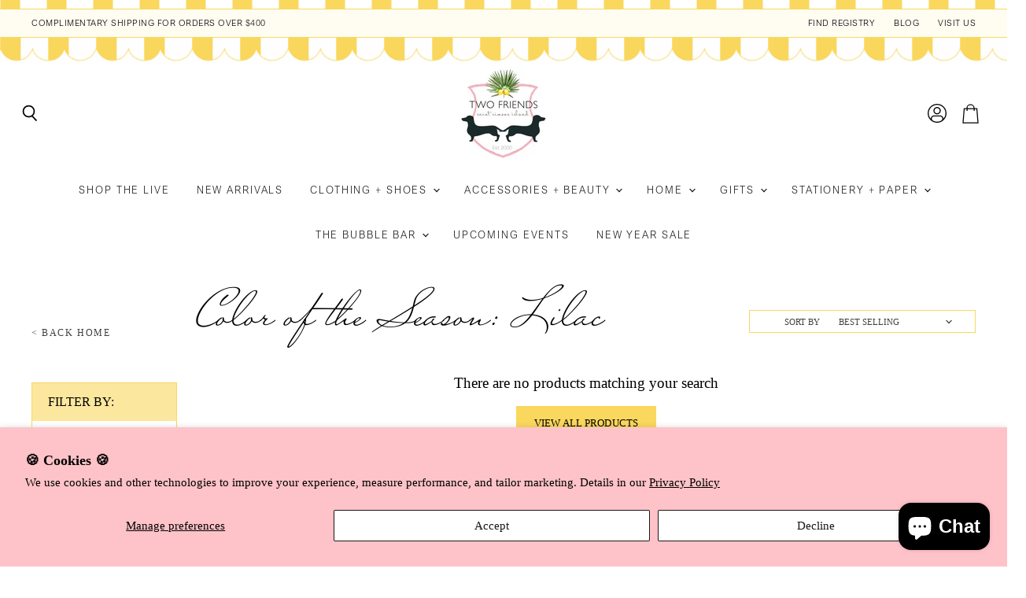

--- FILE ---
content_type: text/css
request_url: https://www.twofriends2.com/cdn/shop/t/12/assets/momentum.css?v=150728175341459381841695935199
body_size: 4107
content:
@font-face{font-family:MrSheffield;src:url(/cdn/shop/files/Mr_Sheffield_Regular.ttf?v=1660337244) format("truetype")}@font-face{font-family:ArialNova;src:url(/cdn/shop/files/ArialNova-Light.ttf?v=1660337244) format("truetype")}@media screen and (min-width:860px){.home-section--title,.label-style-heading .dynamic-collection-list--item-title.alt-style,.label-style-heading .dynamic-collection-list--item-title-mobile.alt-style{font-family:MrSheffield;font-size:5em!important;margin-bottom:1rem}}@media screen and (max-width:859px){.home-section--title,.label-style-heading .dynamic-collection-list--item-title.alt-style,.label-style-heading .dynamic-collection-list--item-title-mobile.alt-style{font-family:MrSheffield;font-size:3.5em!important;margin-bottom:1rem;line-height:1}}.site-navigation a,.mobile-nav-content .navmenu-link,.mobile-nav-content .navmenu-item-text,.site-navigation .navmenu-depth-1>li>a,.site-header-actions,.mobile-nav-content .navmenu-depth-1>.navmenu-item>.navmenu-link{font-family:ArialNova}.mobile-nav-panel .header-actions-wrapper a{font-family:ArialNova}.form-field-input,.form-field-select,.rte input,.dynamic-newsletter-text input,.productgrid--sidebar-item-grid .filter-item:not(.filter-item--toggle-more),.product-reviews--content .spr-form .spr-form-input-text,.product-reviews--content .spr-form .spr-form-input-email,.product-reviews--content .spr-form .spr-form-input-textarea,.option-value-input+.option-value-name{font-family:ArialNova}.site-navigation .navmenu-depth-2 .navmenu-link,.site-mobile-nav .site-header-actions,.utility-bar-content a,.site-navigation .navmenu-meganav--image-link,.disclosure__toggle,.article--comments-moderated,.productitem--swatches-count-button,.product-recently-viewed-clear,.product-gallery--viewinyourspace,.product-gallery--expand,.product-options-style-select .option-name,.shopify-payment-button .shopify-payment-button__more-options{font-family:ArialNova}summary .sub-headline{font-family:ArialNova}.pagination__item--active,.productitem--vendor,.product-vendor{font-family:ArialNova}.mobile-swipe-tip{font-size:var(--font-size-body-smaller);margin-top:-18px;position:absolute;top:0;left:50%;transform:translate(-50%);background-color:#fff;padding:10px;text-align:center;font-style:italic;color:#9a9a9a;z-index:10;border-radius:25px;box-shadow:0 2px 2px #00000040}@media screen and (min-width: 860px){.mobile-swipe-tip{display:none}}.flickity-prev-next-button{padding:.625rem}@media screen and (min-width: 860px){.utils-sortby-title{display:inline-block}}.site-navigation a.navmenu-link:focus{outline:-webkit-focus-ring-color auto 5px!important}.slideshow-button.button-secondary,.slideshow-button.button-primary,.button-primary .button-text,.button-secondary .button-text{text-decoration:none;display:inline-block}.social-icons.social-icons-dark-light .social-link{color:#f9d85f;padding:0}.social-icons .social-link:not(:first-child){margin-left:.25rem}.social-icons.social-icons-dark-light .social-link svg{background-color:unset}.share-buttons.share-buttons-dark-light .share-buttons--list .share-buttons--button{color:#eb8e95;background-color:unset;padding:0}.share-buttons .share-buttons--list .share-buttons--button:first-child,.share-buttons .share-buttons--list .share-buttons--button:not(:first-child){margin-left:.25rem}.share-buttons .share-buttons--list{margin-top:.5rem}.product--container .share-buttons .share-buttons--title,.product--container .share-buttons .share-buttons--list{display:inline-block;font-size:var(--font-size-body-smallest, .75rem)}.product--container .share-buttons--title{vertical-align:super}@media screen and (min-width: 720px){.product-main .share-buttons{margin-top:.5rem}}.home-section--preheading,.preheading,.alt-img-with-text--content .alt-img-with-text--text .preheading{font-size:var(--font-size-body-medium);color:;text-transform:uppercase;letter-spacing:1.5px}@media screen and (min-width:1024px){div#shopify-section-static-utility-bar:before{content:"";height:11px;display:block;background-image:url(/cdn/shop/files/stripes2x.png?v=1660684040);background-repeat:repeat-x;background-size:contain}}div#shopify-section-static-utility-bar:after{content:"";height:30px;display:block;background-image:url(/cdn/shop/files/yellow-white-trim2x.png?v=1660684040);background-repeat:repeat-x;background-size:contain}.site-navigation .navmenu-meganav--image-link{font-size:var(--font-size-body-tiny);text-transform:uppercase;letter-spacing:1px}.navmenu-meganav.navmenu-meganav--desktop,.site-navigation .navmenu-submenu{background-color:#fffdf6!important}.navmenu-item{text-align:left!important}.navmenu-meganav.navmenu-meganav--desktop .navmenu-item-text{font-family:ArialNova;font-size:11px!important}@media screen and (min-width: 720px){.navmenu-meganav.navmenu-meganav--desktop{max-width:1200px;left:50%!important;transform:translate(-50%);width:auto}.navmenu-meganav--scroller{padding-left:60px;padding-right:60px}ul.navmenu.navmenu-depth-2.navmenu-meganav-items{padding-top:50px;padding-bottom:40px;overflow-x:visible}.navmenu-meganav--image-container{display:flex}.navmenu-meganav--image-container>li{display:flex;flex-direction:column;margin-top:0}.navmenu-meganav.navmenu-meganav--desktop .navmenu-item-text{font-size:var(--font-size-body-smaller);padding:.175rem 1.4375rem .175rem 1.5625rem;text-transform:uppercase;letter-spacing:1px;font-weight:600}.navmenu-meganav.navmenu-meganav--desktop .navmenu-depth-3{background-color:transparent}.site-navigation .navmenu-depth-2 .navmenu-link{font-size:var(--font-size-body-tiny);padding:.275rem 1.4375rem .275rem 1.5625rem;letter-spacing:1px}}@media screen and (max-width: 720px){.navmenu-meganav--image-container{display:none}.mobile-nav-content .navmenu{width:100%}ul.navmenu.navmenu-depth-2.navmenu-meganav-items{padding-bottom:25px}}footer.site-footer{border-top:25px solid #fff3c7;position:relative}div#shopify-section-static-footer:after{content:"";height:11px;display:block;background-image:url(/cdn/shop/files/stripes.png?v=1660335604);background-repeat:repeat-x}.footer-icon{height:70px;left:50%;transform:translate(-50%);top:-45px;display:block;position:absolute}.slideshow-image{opacity:1;width:100%;height:initial}@media screen and (min-width: 640px){.slideshow-image-mobile{opacity:0;width:100%;height:0}}@media screen and (max-width: 639px){.with-mobile .slideshow-image{opacity:0;width:100%;height:0}.slideshow-image-mobile{opacity:1;width:100%;height:initial}}.dynamic-collection-list--inner{display:flex}@media screen and (max-width:860px){.dynamic-collection-list--inner{flex-direction:column}.dynamic-collection-list--item{width:90%;margin:unset;margin:auto}}@media screen and (max-width: 719px){.mobile-collections-per-row-3 .dynamic-collection-list--item{width:90%;margin:unset;margin-left:auto!important;margin-right:auto}}a.dynamic-collection-list--item-signpost-link,a.button-link .button-signpost{display:block;text-transform:uppercase;color:#eb8e95;text-decoration:none;font-size:16px!important;letter-spacing:2.3px!important}a.button-link{text-decoration:none}.label-style-heading .dynamic-collection-list--item-title{margin-bottom:0}.featured-collection--container .home-section--title-container{background:#fff3c7 url(/cdn/shop/files/banister-pattern.png?v=1660340428);padding:40px}.featured-collection--container .home-section--title-wrap{background-color:#fff;border:1px solid black;padding:20px 40px;display:inline-block}.featured-collection--container a.button-link .button-signpost{margin-top:0}.breadcrumbs-container{text-transform:uppercase}.breadcrumbs-container a,.breadcrumbs-container span{font-size:var(--font-size-body-smallest, .75rem)}.utils-filter-button .utils-filter-text,.productgrid--utils,.utils-sortby-title,.utils-sortby-button,.utils-showby-title,.utils-showby-item,.utils-sortby-select .form-field-select,.utils-sortby-select svg{font-size:var(--font-size-body-tiny, .675rem);text-transform:uppercase!important;font-family:unset}.productgrid--utils{background-color:unset;max-width:18rem}.utils-sortby-title{display:none}@media screen and (min-width:860px){.utils-sortby{text-align:unset!important;padding-left:0rem;border:1px solid #F9D85F}}.utils-filter-button,.utils-sortby-button{text-transform:uppercase;letter-spacing:1px}@media screen and (min-width: 860px){.utils-sortby-title{display:inline-block}.utils-sortby{padding-left:1rem}}.productgrid--item .productitem{text-align:center}.productgrid--item .price--compare-at,.productgrid--item .price--main{font-size:var(--font-size-body)}.productitem--price div{display:inline-block}@media screen and (min-width: 1080px){.featured-collection--container .featured-collection--content[data-layout=grid]{grid-template-columns:repeat(4,1fr)}}.collection--item-title{font-weight:400}.product--container .product-vendor a{font-size:13px;letter-spacing:2px;font-weight:400!important;font-family:Helvetica;margin-bottom:10px}.product--container .product-details{padding-bottom:1.5rem}.shopify-payment-button__button--hidden{visibility:collapse;margin-top:0!important;height:0}@media screen and (min-width: 1080px){.product--container .product-form--atc-button,.shopify-payment-button,.shopify-payment-button .shopify-payment-button__button{font-size:14px;letter-spacing:2.3px}}.fourohfour--container{margin-bottom:0}.site-header-actions li a{color:#000;outline:none}.site-header-actions li a:hover{color:#000000b3}.site-navigation .navmenu-depth-1{text-align:center}.site-header--traditional .site-header-actions .site-header-account-link svg{width:24px;height:24px}@media only screen and (max-width: 1023px){.site-header--traditional .site-header-actions .site-header-account-link svg{width:20px;height:20px}}@media only screen and (min-width: 1024px){.site-header-actions{position:absolute;right:70px}}@media only screen and (max-width: 1023px){.site-header-main-content>.site-header-actions .site-header-account-link{display:none}.site-mobile-nav .site-header-actions{flex:none;margin:.75rem 0 .75rem .75rem}.mobile-nav-panel .header-actions-wrapper{flex-direction:row;justify-content:flex-end}}@media screen and (min-width: 1024px){.site-header-actions{position:absolute!important;right:70px!important;top:4.39rem}}@media screen and (max-width: 1023px){.site-header-actions{display:none}}.alt-img-with-text--text .heading{font-family:MrSheffield;line-height:1!important;margin-bottom:2rem!important}@media screen and (min-width:860px){.alt-img-with-text--text .heading{font-size:70px!important}.alt-img-with-text--text{padding-left:4rem!important;padding-right:4rem!important;border:1px solid #F9D85F!important;min-height:450px!important;display:flex;flex-direction:column;align-items:center;justify-content:center}}.alt-img-with-text--content.image-left{column-gap:10px!important}@media screen and (max-width:859px){.alt-img-with-text--text .heading{font-size:35px!important;margin-top:2rem!important}}#content-icon{width:144px;height:120px;background-size:cover;background-position:center;background-repeat:no-repeat;margin-left:auto;margin-right:auto;margin-bottom:5px}.productitem--vendor{color:#eb8e95!important;font-size:11px!important;letter-spacing:1.5px!important;font-weight:600!important}.productitem--title a,.productitem--title{color:#000!important;font-size:16px!important;font-weight:400!important}@media screen and (min-width: 860px){.productgrid--masthead{display:flex;flex-direction:row;align-items:center;justify-content:space-between}}@media screen and (max-width: 859px){.productgrid--masthead{display:flex;flex-direction:column;align-items:center;justify-content:space-between}}@media screen and (min-width: 860px){.utils-sortby{text-align:right!important}}@media screen and (min-width: 860px){.collection--title{font-family:MrSheffield;font-size:70px!important}}@media screen and (max-width: 859px){.collection--title{font-family:MrSheffield;font-size:45px!important}}.utils-sortby-title{text-transform:uppercase}.productgrid--sidebar{margin-top:8.3rem;border:1px solid #F9D85F}.filter-group h4,.productgrid--sidebar-title{font-weight:400!important;font-size:16px!important;text-transform:uppercase!important}.productgrid--sidebar-title{padding-left:20px;padding-top:15px;padding-bottom:15px;background-color:#f9d85f9c}#back-home-link{position:absolute;margin-top:4rem;color:#404040!important;font-size:12px!important;letter-spacing:1.6px!important;text-decoration:none!important;text-transform:uppercase!important}@media screen and (max-width:860px){#back-home-link{display:none}}.pagination__item--active{background-color:#f9d85f!important;padding:2px 5px}.utility-bar a{font-size:11px!important;letter-spacing:.5px;text-transform:uppercase}@media screen and (min-width: 720px){.product-gallery{width:60%}}@media screen and (min-width: 720px){.product-main{width:37%;margin-left:3%}}@media screen and (min-width:860px){.product-main{text-align:center;display:flex;flex-direction:column;align-items:center;justify-content:flex-start;padding-left:3rem;padding-right:3rem}}@media screen and (max-width:859px){.product-main{text-align:center;display:flex;flex-direction:column;align-items:center;justify-content:flex-start;padding-left:1.5rem;padding-right:1.5rem}}.station-tabs-tabset{text-align:left!important}.station-tabs{margin-top:2rem}.add-registry,.add-wishlist{border:unset;padding:15px 5px;text-transform:uppercase;font-size:12px}.add-registry:hover,.add-wishlist:hover{cursor:pointer;background-color:#ffbdbd!important}.gift-reggie-buttons{column-gap:10px}.product--stock-level{justify-content:center}.product-main .price--main{font-size:20px!important;font-weight:400!important;margin-top:15px;margin-bottom:30px!important}.product-details hr{max-width:180px;background-color:#f9d85f;border:unset;height:1px}.breadcrumbs-container a,.breadcrumbs-container span{letter-spacing:1.5px;color:#404040!important;text-decoration:none}#store-stock{display:none;background-color:#00000080;position:absolute;height:100%;width:100%;top:0;left:0;z-index:999}.product-main .icon-store{height:14px;width:auto;float:left;margin-top:3px;margin-right:3px}.stock-modal-open{border:none;padding:0;margin:4px 0;font-size:12px;text-decoration:underline;cursor:pointer;background-color:transparent;display:flex;align-items:center}.modal-close{color:#000;right:0;top:0;position:absolute;z-index:999;background-color:#f9d85f;padding:10px!important}.store-stock-content{padding:40px;margin:0 auto;background-color:#fff;width:400px;position:fixed;top:50%;left:50%;transform:translate(-50%,-50%);z-index:999;box-shadow:2px 0 6px #00000026;overflow-y:scroll;height:300px}.product--stock-level{margin-bottom:unset;margin-bottom:10px;font-size:12px}.stock-level--availability{font-weight:400!important}.modal-link{font-weight:600;text-decoration:none!important}.gift-wrap-input{width:100%;margin-top:10px}.wrap-note-lable{font-style:italic;color:#8c8c8c!important;font-size:9px!important}.property-title{font-weight:600!important;color:#c42f2f!important}.station-tabs-tabset .station-tabs-tab span{text-transform:uppercase;letter-spacing:1px!important;font-size:13px!important}.product-vendor{margin-bottom:8px}@media screen and (min-width:860px){.cbb-also-bought-title,.cbb-also-bought-container h2{background-image:url(//www.twofriends2.com/cdn/shop/t/12/assets/titlebkg.png?v=86379563868040504521660592681);background-position:center center;font-family:MrSheffield!important;font-size:70px!important;min-height:185px;background-size:cover;display:flex;flex-direction:column;align-items:center;justify-content:center}}@media screen and (max-width:859px){.cbb-also-bought-title,.cbb-also-bought-container h2{background-image:url(//www.twofriends2.com/cdn/shop/t/12/assets/titlebkg.png?v=86379563868040504521660592681);background-position:center center;font-family:MrSheffield!important;font-size:45px!important;min-height:185px;background-size:cover;display:flex;flex-direction:column;align-items:center;justify-content:center}}.cbb-also-bought-title{padding-bottom:unset!important;margin-bottom:unset!important}.cbb-also-bought-prev,.cbb-also-bought-next{background-color:unset!important;color:#000!important;background:unset!important}.cbb-also-bought-product-vendor{font-family:Helvetica!important;font-size:11px!important;letter-spacing:1.5px!important;text-transform:uppercase!important}.cbb-also-bought-product-name{margin:unset!important}.giftreggie-front.giftreggie-login,.giftreggie-front.giftreggie-signup,.giftreggie-front.giftreggie-create,.giftreggie-front.giftreggie-manage,.giftreggie-front.giftreggie-admin.giftreggie-registry.giftreggie-manager,.giftreggie-front.giftreggie-admin.giftreggie-registry.giftreggie-guest{margin:40px auto;background:none;padding:40px}.giftreggie-front.giftreggie-login,.giftreggie-front.giftreggie-signup,.giftreggie-front.giftreggie-manage,.giftreggie-front.giftreggie-find,.giftreggie-front.giftreggie-landing{max-width:600px;margin:40px auto;background:none;padding:40px}.giftreggie-front .giftreggie-footer,.giftreggie-front h4,.giftreggie-front h3{text-align:center}.giftreggie-front.giftreggie-create,.giftreggie-front.giftreggie-admin.giftreggie-registry.giftreggie-manager,.giftreggie-front.giftreggie-admin.giftreggie-registry.giftreggie-guest{max-width:960px}.giftreggie-header{margin-bottom:30px}.giftreggie-front .giftreggie-body{border:none!important}.giftreggie-body form label{font-size:11px;text-transform:uppercase;letter-spacing:1px;color:#3c403a;font-weight:400}.giftreggie-body form input{border:1px solid #ddd;width:100%;padding:10px;margin-top:5px}.giftreggie-body input[type=submit]{background-color:#87949a;color:#fff;font-size:12px;letter-spacing:1px;text-transform:uppercase;font-weight:700;padding:15px;border:none;margin-bottom:15px}.registry-profile-block.giftreggie-band,.giftreggie-body,.giftreggie-landing-overview{background:#fff;box-shadow:0 4px 6px #0000003d;padding:30px}.registry-profile-block.giftreggie-band .giftreggie-band,.giftreggie-body .giftreggie-band,.giftreggie-landing-overview .giftreggie-band{background-color:#f9f8f5}.giftreggie-landing-row{margin-top:0!important;padding:16px 12px 12px!important;border-bottom:1px solid #ddd!important}.giftreggie-landing-overview a:last-of-type .giftreggie-landing-row{border-bottom:none!important}.giftreggie-landing-row h4{font-size:14pt!important;font-weight:600}.giftreggie-landing-row p{margin:0!important}.gift-reggie-button .btn{border:none;padding:2px 0 2px 20px;background-color:transparent;background-image:url(https://cdn.shopify.com/s/files/1/0268/1395/6158/t/3/assets/icon-present.png?v=1594753865);background-position:left center;background-repeat:no-repeat;background-size:16px;cursor:pointer;font-size:.75rem;font-weight:600;text-transform:uppercase;letter-spacing:.05em;color:#87949a;margin-top:10px}.gift-reggie-button .btn:hover{color:#000}.giftreggie-registry p,.giftreggie-registry table{width:100%;text-align:center}.giftreggie-registry a{color:#000}.giftreggie-front table tr th{text-transform:uppercase;font-size:10px;letter-spacing:1px}.giftreggie-registry button#save-changes,.giftreggie-registry button#discard-changes{border:1px solid #87949a;padding:12px 25px 10px;margin:5px;cursor:pointer;text-transform:uppercase;font-size:11px;font-weight:600;letter-spacing:1px}.giftreggie-registry button#save-changes{background-color:#87949a;color:#fff}.giftreggie-registry button#discard-changes{background-color:#fff;color:#87949a;border:1px solid #87949a}.giftreggie-footer p a,.giftreggie-header p a,.giftreggie-body p a,.giftreggie-body td a{color:inherit}.giftreggie-front{text-align:center}#insta-container #insta-feed{display:grid;grid-template-columns:1fr 1fr 1fr 1fr;grid-template-rows:auto;grid-template-areas:"one two three three" "four five three three" "six six seven eight" "six six nine ten";column-gap:.5rem;row-gap:.5rem;align-items:stretch}#insta-container #insta-feed a .instafeed-container{width:100%!important;height:100%!important;padding-top:100%!important}#insta-container #insta-feed a:nth-of-type(1){grid-area:one}#insta-container #insta-feed a:nth-of-type(2){grid-area:two}#insta-container #insta-feed a:nth-of-type(3){grid-area:three}#insta-container #insta-feed a:nth-of-type(4){grid-area:four}#insta-container #insta-feed a:nth-of-type(5){grid-area:five}#insta-container #insta-feed a:nth-of-type(6){grid-area:six}#insta-container #insta-feed a:nth-of-type(7){grid-area:six}#insta-container #insta-feed a:nth-of-type(8){grid-area:six}#insta-container #insta-feed a:nth-of-type(9){grid-area:six}#insta-container #insta-feed a:nth-of-type(10){grid-area:six}@media screen and (max-width: 767px){#insta-container #insta-feed{grid-template-columns:1fr 1fr;grid-template-rows:auto;grid-template-areas:"one two" "three four" "five six";column-gap:.5rem;row-gap:.5rem}#insta-container #insta-feed a:nth-of-type(6){display:inline-block}}.instafeed--container{max-width:1300px;margin-left:auto;margin-right:auto}.instafeed-header{padding:4em;max-width:1140px;background-size:cover;margin-left:auto;margin-right:auto;text-align:center}#insta-feed{margin-bottom:3rem!important;margin-top:-2em!important;position:relative!important;z-index:1}.instafeed-header .social-icons{justify-content:center;margin:15px 0 0}.instafeed-header .home-section--preheading{font-size:var(--font-size-body-smallest)}#insta-container h2,#insta-feed h2{font-family:MrSheffield!important;font-style:!important;font-weight:!important;font-size:var(--font-size-section-heading)!important;margin-bottom:1.171875rem;letter-spacing:0em;color:#000;text-align:center}@media screen and (max-width: 1023px){.instafeed-header{margin-left:2em;margin-right:2em}}#insta-container .home-section--preheading a{text-decoration:none!important;color:#eb8e95!important;font-size:16px!important}@media screen and (min-width:860px){#insta-container .home-section--title{font-size:65px!important;margin-bottom:unset!important;letter-spacing:1.5px!important;margin-bottom:10px!important}}@media screen and (max-width:859px){#insta-container .home-section--title{font-size:45px!important;margin-bottom:unset!important;letter-spacing:1.5px!important;margin-bottom:10px!important}}.instafeed-header{max-width:470px;border:1px solid black;padding:unset;padding-bottom:1rem;padding-top:1rem;position:relative;background-color:#fff;z-index:2}@media screen and (min-width:860px){#lemons{position:absolute;right:-3.2rem;top:-.7rem;width:98px;height:101px}}@media screen and (max-width:859px){#lemons{height:75px;wdith:71px}}@media screen and (max-width:860px){.breadcrumbs-container{display:none}}.product--stock-level.stock-level--in-stock .stock-level--text{color:#000}.monogram_field fieldset,.monogram_text{border:unset;text-align:left;padding-left:unset}.spb-productoptiontextcolor{margin-right:5px}.monogram_field fieldset label{text-transform:uppercase;font-size:13px;letter-spacing:.5px}.small-promo{position:absolute;right:0;display:flex;flex-direction:row;align-items:center;right:10rem}.small-promo-icon,.small-promo-icon img{width:30px;height:35px;margin-right:15px}.small-promo p{font-size:12px!important;font-family:Arial!important;text-transform:uppercase!important;font-weight:300!important}@media screen and (max-width:1024px){.small-promo{display:none}}@media screen and (min-width: 720px){#shopify-section-template--16461225951446__1660339262797b970b .alt-img-with-text--container{padding-bottom:10px!important}}.dynamic-collection-list--item-title{line-height:1!important}@media screen and (min-width:1024px){.site-footer-block-newsletter{min-width:400px;text-align:center}}@media screen and (min-width: 1024px){.site-footer-blocks{justify-content:center}}.social-icons{justify-content:center}.filter-group h4,.collection-name{padding-left:20px}.filter-group+.filter-group h4{padding-top:18px!important}#fit--container{max-width:333px!important;height:31px!important;border:1px solid #F9D85F;width:100%;margin-top:1rem;display:flex;align-items:center;justify-content:space-around}.fit-text{letter-spacing:1px;color:#b9b9b9!important;font-weight:400;text-transform:uppercase;font-size:11px;font-family:Helvetica Neue}.fit-text.active{border-bottom:2px solid black!important;padding-bottom:6px!important;font-weight:600!important;color:#000!important}.utility-bar{border-top:1px solid #FAD85B;border-bottom:1px solid #FAD85B}.site-footer-block-content.rte a{text-decoration:none!important}.productitem--badge{font-size:12px;right:0;left:unset;margin-bottom:15px;min-width:75px;text-transform:uppercase;font-weight:700;letter-spacing:1px}.site-navigation-wrapper .site-navigation,.site-navigation{max-width:unset!important}.filter-group li a{text-transform:downcase;text-transform:capitalize}.spb-label-tooltip{float:left;letter-spacing:.5px;font-size:13px;text-transform:uppercase}#infiniteoptions-container{margin-top:2rem}.picky-grid-container{max-width:1300px}.picky-call-to-action,.picky-add-to-cart-button{background-color:#f9d85f!important;color:#404040!important;letter-spacing:2.3px!important;text-transform:uppercase!important;font-size:14px!important;border:unset}@media screen and (min-width:860px){div.picky-widget:before{content:"";width:100%;max-width:1300px;height:190px;display:block;background-image:url(//www.twofriends2.com/cdn/shop/t/12/assets/STLbkg.png?v=116179895227270462561661874218);padding:40px;background-repeat:repeat-x;background-size:contain;margin-left:auto;margin-right:auto}}@media screen and (max-width:859px){div.picky-widget:before{content:"";width:100%;max-width:1300px;height:100px;display:block;background-image:url(//www.twofriends2.com/cdn/shop/t/12/assets/STLbkg.png?v=116179895227270462561661874218);padding:40px;background-repeat:no-repeat;background-size:cover;background-position:center;margin-left:auto;margin-right:auto}}.page-title{display:none}
/*# sourceMappingURL=/cdn/shop/t/12/assets/momentum.css.map?v=150728175341459381841695935199 */
